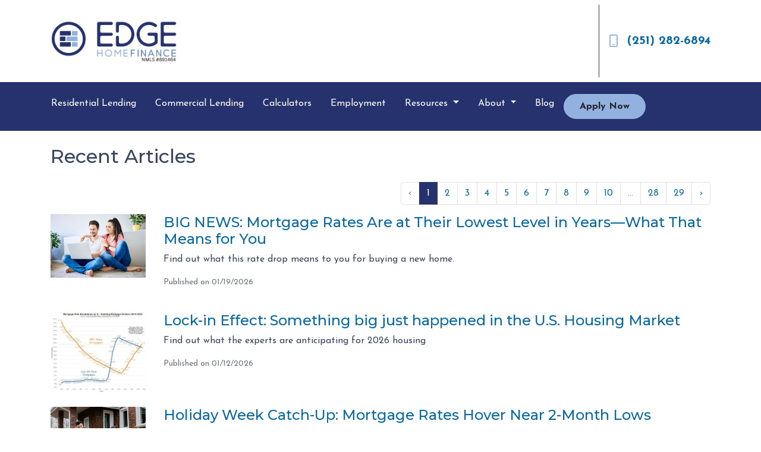

--- FILE ---
content_type: text/html; charset=UTF-8
request_url: https://www.airbornemortgagegroup.com/blog/
body_size: 5152
content:
<!DOCTYPE html>
<html lang="en">
<head>
    <meta charset="UTF-8">
    <meta name="viewport" content="width=device-width, initial-scale=1.0">
        <title>Blog - Airborne Mortgage Group Powered by Edge Home Finance</title>
    <meta name="title" content="Blog - Airborne Mortgage Group Powered by Edge Home Finance">
    <meta name="description" content="Read the latest articles from our blog.">
    <meta name="keywords" content="blog,articles,news">
    <meta name="robots" content="index, follow">
    <meta name="language" content="English">
    <meta property="og:title" content="Blog - Airborne Mortgage Group Powered by Edge Home Finance" />
    <meta property="og:description" content="Read the latest articles from our blog." />
    <meta property="twitter:title" content="Blog - Airborne Mortgage Group Powered by Edge Home Finance" />

    

    <style type="text/css"></style>

    <style type="text/css">header #navbar-top a.nav-link { color: #FFFFFF !important; }
body footer p { color: #FFFFFF !important; }
body footer a[href] { color: #FFFFFF !important; }
</style>


<link rel="dns-prefetch" href="//di1v4rx98wr59.cloudfront.net">
<link rel="dns-prefetch" href="//d2vfmc14ehtaht.cloudfront.net">
<link rel="dns-prefetch" href="//fonts.gstatic.com">

                        <link rel="stylesheet" href="https://d2vfmc14ehtaht.cloudfront.net/optimized/css/834e72493438b187ac5b29250c4b9688a9742bdf.css">
                <style type="text/css">
    :root {
        --color-primary-main: inherit;
        --color-primary-light: inherit;
        --color-primary-lighter: inherit;
        --color-primary-lightest: inherit;
        --color-primary-dark: inherit;
        --color-primary-darker: inherit;
        --color-primary-darkest: inherit;
        --color-secondary-main: inherit;
        --color-secondary-light: inherit;
        --color-secondary-lighter: inherit;
        --color-secondary-lightest: inherit;
        --color-secondary-dark: inherit;
        --color-secondary-darker: inherit;
        --color-secondary-darkest: inherit;

        --color-text-main: inherit;
        --color-text-light: inherit;
        --color-text-lighter: inherit;
        --color-text-lightest: inherit;
        --color-text-dark: inherit;
        --color-text-darker: inherit;
        --color-text-darkest: inherit;
        --color-canvas-default-transparent: rgba(255,255,255,0);
        --color-page-header-bg: #f6f8fa;
        --color-marketing-icon-primary: #218bff;
        --color-marketing-icon-secondary: #54aeff;
        --color-diff-blob-addition-num-text: #24292f;
        --color-diff-blob-addition-fg: #24292f;
        --color-diff-blob-addition-num-bg: #ccffd8;
        --color-diff-blob-addition-line-bg: #e6ffec;
        --color-diff-blob-addition-word-bg: #abf2bc;
        --color-diff-blob-deletion-num-text: #24292f;
    }
</style>

    <link rel="shortcut icon" href="">
    <link rel="icon" href="">
</head>
<body>

    <header>
    <div class="topbar">
        <div class="row">
            <div class="col d-flex align-items-center">
                <a class="navbar-brand" href="/">
                    <img class="img-fluid" src="https://di1v4rx98wr59.cloudfront.net/86b2386c3ce25/d0372816239768089aa2fab69af2b80057bb6987.jpg" alt="Airborne Mortgage Group Powered by Edge Home Finance">
                </a>
            </div>
            <div class="col-auto d-xl-none d-flex my-3">
                <a class="btn btn-primary btn-mobile-nav d-flex d-xl-none ml-auto mr-2" href="tel: (251) 282-6894"><i class="fa-regular fa-phone"></i></a>

                <div class="navbar-dark">
                    <button class="btn-mobile-nav navbar-toggler" type="button" data-toggle="collapse" data-target="#navbar-top" aria-controls="navbar-top" aria-expanded="false" aria-label="Toggle navigation">
                        <span class="navbar-toggler-icon"></span>
                    </button>
                </div>
            </div>
            <div class="col-auto d-none d-xl-flex">
                                <div class="socials-compact">
                    











                </div>
                <div class="separator"></div>
                                <a class="font-bold d-flex align-items-center text-nowrap" href="tel: (251) 282-6894">
                    <i class="fa-regular fa-mobile mr-3 text-secondary"></i> (251) 282-6894
                </a>
            </div>
        </div>
    </div>

    <nav>
        <div class="container p-0">
            <div class="collapse navbar-collapse" id="navbar-top">
                <ul class="navbar-nav">
                                                                        <li class="nav-item">
                                <a class="nav-link text-nowrap" href="/home-purchase">Residential Lending</a>
                            </li>
                                                                                                <li class="nav-item">
                                <a class="nav-link text-nowrap" href="/commercial-lending">Commercial Lending</a>
                            </li>
                                                                                                <li class="nav-item">
                                <a class="nav-link text-nowrap" href="/mortgage-calculators">Calculators</a>
                            </li>
                                                                                                <li class="nav-item">
                                <a class="nav-link text-nowrap" href="/employment">Employment</a>
                            </li>
                                                                                                <li class="dropdown nav-item">
                                <a href="#" class="dropdown-toggle nav-link text-nowrap" data-toggle="dropdown">
                                    Resources
                                </a>
                                <ul class="dropdown-menu bg-primary">
                                                                            <li class="nav-item">
                                            <a href="/loan-programs" class="nav-link text-nowrap">
                                                Loan Programs
                                            </a>
                                        </li>
                                                                            <li class="nav-item">
                                            <a href="/loan-process" class="nav-link text-nowrap">
                                                Loan Process
                                            </a>
                                        </li>
                                                                            <li class="nav-item">
                                            <a href="/mortgage-basics" class="nav-link text-nowrap">
                                                Mortgage Basics
                                            </a>
                                        </li>
                                                                            <li class="nav-item">
                                            <a href="/online-forms" class="nav-link text-nowrap">
                                                Online Forms
                                            </a>
                                        </li>
                                                                            <li class="nav-item">
                                            <a href="/faq" class="nav-link text-nowrap">
                                                FAQ
                                            </a>
                                        </li>
                                                                            <li class="nav-item">
                                            <a href="/blog" class="nav-link text-nowrap">
                                                Blog
                                            </a>
                                        </li>
                                                                    </ul>
                            </li>
                                                                                                <li class="dropdown nav-item">
                                <a href="#" class="dropdown-toggle nav-link text-nowrap" data-toggle="dropdown">
                                    About
                                </a>
                                <ul class="dropdown-menu bg-primary">
                                                                            <li class="nav-item">
                                            <a href="/about-us" class="nav-link text-nowrap">
                                                About Us
                                            </a>
                                        </li>
                                                                            <li class="nav-item">
                                            <a href="/contact-us" class="nav-link text-nowrap">
                                                Contact
                                            </a>
                                        </li>
                                                                            <li class="nav-item">
                                            <a href="/testimonials" class="nav-link text-nowrap">
                                                Testimonials
                                            </a>
                                        </li>
                                                                            <li class="nav-item">
                                            <a href="/review-us" class="nav-link text-nowrap">
                                                Review Us
                                            </a>
                                        </li>
                                                                    </ul>
                            </li>
                                                                                                <li class="nav-item">
                                <a class="nav-link text-nowrap" href="/blog">Blog</a>
                            </li>
                                            
                    
                                        <li class="ml-xl-auto">
                        <a href="/apply-now" class="btn btn-secondary text-nowrap px-4 font-bold my-1 mx-xl-0">
                            Apply Now
                        </a>
                    </li>
                    
                                    </ul>
            </div>
        </div>
    </nav>
</header>
    
    <div class="container">
        <div class="row">
            <div class="col">
                <h2 class="mb-4 mt-4">Recent Articles</h2>
            </div>
        </div>
        <div class="row">
            <div class="col">
                                    <nav>
        <ul class="pagination justify-content-end">
            
                            <li class="page-item disabled" aria-disabled="true" aria-label="&laquo; Previous">
                    <span class="page-link" aria-hidden="true">&lsaquo;</span>
                </li>
            
            
                            
                
                
                                                                                        <li class="page-item active" aria-current="page"><span class="page-link">1</span></li>
                                                                                                <li class="page-item"><a class="page-link" href="https://www.airbornemortgagegroup.com/blog?page=2">2</a></li>
                                                                                                <li class="page-item"><a class="page-link" href="https://www.airbornemortgagegroup.com/blog?page=3">3</a></li>
                                                                                                <li class="page-item"><a class="page-link" href="https://www.airbornemortgagegroup.com/blog?page=4">4</a></li>
                                                                                                <li class="page-item"><a class="page-link" href="https://www.airbornemortgagegroup.com/blog?page=5">5</a></li>
                                                                                                <li class="page-item"><a class="page-link" href="https://www.airbornemortgagegroup.com/blog?page=6">6</a></li>
                                                                                                <li class="page-item"><a class="page-link" href="https://www.airbornemortgagegroup.com/blog?page=7">7</a></li>
                                                                                                <li class="page-item"><a class="page-link" href="https://www.airbornemortgagegroup.com/blog?page=8">8</a></li>
                                                                                                <li class="page-item"><a class="page-link" href="https://www.airbornemortgagegroup.com/blog?page=9">9</a></li>
                                                                                                <li class="page-item"><a class="page-link" href="https://www.airbornemortgagegroup.com/blog?page=10">10</a></li>
                                                                                        
                                    <li class="page-item disabled" aria-disabled="true"><span class="page-link">...</span></li>
                
                
                                            
                
                
                                                                                        <li class="page-item"><a class="page-link" href="https://www.airbornemortgagegroup.com/blog?page=28">28</a></li>
                                                                                                <li class="page-item"><a class="page-link" href="https://www.airbornemortgagegroup.com/blog?page=29">29</a></li>
                                                                        
            
                            <li class="page-item">
                    <a class="page-link" href="https://www.airbornemortgagegroup.com/blog?page=2" rel="next" aria-label="Next &raquo;">&rsaquo;</a>
                </li>
                    </ul>
    </nav>

                                                    <div class="row mb-4">
                        <div class="col-2">
                                                            <img src="https://d2vfmc14ehtaht.cloudfront.net/9550632135c787760e/590ab259c06d6433f44e854fb65570c4debcf1ab.jpg?format=webp" alt="post image" class="img-fluid" />
                                                    </div>
                        <div class="col-10">
                            <h4><a href="/blog/big-news-mortgage-rates-are-at-their-lowest-level-in-yearswhat-that-means-for-you">BIG NEWS: Mortgage Rates Are at Their Lowest Level in Years—What That Means for You</a></h4>
                            <p>Find out what this rate drop means to you for buying a new home.</p>
                                                        <p class="text-muted small">Published on 01/19/2026</p>
                                                    </div>
                    </div>
                                    <div class="row mb-4">
                        <div class="col-2">
                                                            <img src="https://d2vfmc14ehtaht.cloudfront.net/9550632135c787760e/fd062a53439f0e6d347ffa14368460dfbfb30019.jpg?format=webp" alt="post image" class="img-fluid" />
                                                    </div>
                        <div class="col-10">
                            <h4><a href="/blog/lock-in-effect-something-big-just-happened-in-the-us-housing-market">Lock-in Effect: Something big just happened in the U.S. Housing Market</a></h4>
                            <p>Find out what the experts are anticipating for 2026 housing</p>
                                                        <p class="text-muted small">Published on 01/12/2026</p>
                                                    </div>
                    </div>
                                    <div class="row mb-4">
                        <div class="col-2">
                                                            <img src="https://d2vfmc14ehtaht.cloudfront.net/9550632135c787760e/a1d2fce162a67727eed688ba05d517eca16928f1.jpg?format=webp" alt="post image" class="img-fluid" />
                                                    </div>
                        <div class="col-10">
                            <h4><a href="/blog/holiday-week-catch-up-mortgage-rates-hover-near-2-month-lows">Holiday Week Catch-Up: Mortgage Rates Hover Near 2-Month Lows</a></h4>
                            <p>A holiday-week catch-up: light trading kept markets mostly sideways, but the average 30-year fixed edged to near two-month lows as bonds got a small lift from Europe and pending home sales improved.</p>
                                                        <p class="text-muted small">Published on 12/30/2025</p>
                                                    </div>
                    </div>
                                    <div class="row mb-4">
                        <div class="col-2">
                                                            <img src="https://d2vfmc14ehtaht.cloudfront.net/9550632135c787760e/7f522a425f3d43e1587a51f76be3870107f1b5fc.jpg?format=webp" alt="post image" class="img-fluid" />
                                                    </div>
                        <div class="col-10">
                            <h4><a href="/blog/mortgage-rates-stuck-as-the-fed-weighs-jobs-vs-inflation">Inflation Cools in November — What It Means for Mortgage Rates</a></h4>
                            <p>Inflation slowed in November after peaking earlier this fall. Here’s what that means for mortgage rates and what homebuyers should watch next.</p>
                                                        <p class="text-muted small">Published on 12/18/2025</p>
                                                    </div>
                    </div>
                                    <div class="row mb-4">
                        <div class="col-2">
                                                            <img src="https://d2vfmc14ehtaht.cloudfront.net/9550632135c787760e/32dab48f8416b52135691e8b84544853b6cf4d5d.jpg?format=webp" alt="post image" class="img-fluid" />
                                                    </div>
                        <div class="col-10">
                            <h4><a href="/blog/fed-cuts-again-but-dot-plot-steers-mortgage-rate-outlook">Fed Cuts Again, But Dot Plot Steers Mortgage Rate Outlook</a></h4>
                            <p>The Fed cut rates by 0.25% and ended quantitative tightening, but the real story for the average 30-year fixed is in the dot plot and Powell’s comments. Here’s what that means for mortgage rates and homebuyers.</p>
                                                        <p class="text-muted small">Published on 12/10/2025</p>
                                                    </div>
                    </div>
                                    <div class="row mb-4">
                        <div class="col-2">
                                                            <img src="https://d2vfmc14ehtaht.cloudfront.net/9550632135c787760e/3e00bb513cae345f55f5847567f41b24483327ba.jpg?format=webp" alt="post image" class="img-fluid" />
                                                    </div>
                        <div class="col-10">
                            <h4><a href="/blog/this-week-in-mortgage-rates-buyers-are-back-as-rates-hover-in-the-low-6s">This Week in Mortgage Rates: Buyers Are Back as Rates Hover in the Low 6s</a></h4>
                            <p>Mortgage rates bounced around but stayed in a tight range near the low 6% area this week, while purchase applications hit their highest level since early 2023 and refinance demand more than doubled compared to last year. Here’s what that means if you’re thinking about buying or refinancing.</p>
                                                        <p class="text-muted small">Published on 12/06/2025</p>
                                                    </div>
                    </div>
                                    <div class="row mb-4">
                        <div class="col-2">
                                                            <img src="https://d2vfmc14ehtaht.cloudfront.net/9550632135c787760e/d5bbb5143066f80b2c4d613ef70d45071d3d0696.jpg?format=webp" alt="post image" class="img-fluid" />
                                                    </div>
                        <div class="col-10">
                            <h4><a href="/blog/stronger-data-last-week-caused-a-slight-rate-bump">Stronger Data Last Week Caused a Slight Rate Bump</a></h4>
                            <p>Stronger jobless-claims and durable-goods data from last week pushed the average 30-year fixed slightly higher, but mortgage rates are still near recent lows. Here’s what that means for buyers and homeowners</p>
                                                        <p class="text-muted small">Published on 12/01/2025</p>
                                                    </div>
                    </div>
                                    <div class="row mb-4">
                        <div class="col-2">
                                                            <img src="https://d2vfmc14ehtaht.cloudfront.net/9550632135c787760e/0017d1a48d16b326100b709d88ec8631af785dfc.png?format=webp" alt="post image" class="img-fluid" />
                                                    </div>
                        <div class="col-10">
                            <h4><a href="/blog/what-todays-jobs-report-means-for-mortgage-rates">What Today’s Jobs Report Means for Mortgage Rates</a></h4>
                            <p>Mortgage rates held steady after a mixed jobs report, with unemployment rising and job growth coming in stronger than expected. Learn what this means for homebuyers and what to watch next.</p>
                                                        <p class="text-muted small">Published on 11/21/2025</p>
                                                    </div>
                    </div>
                                    <div class="row mb-4">
                        <div class="col-2">
                                                            <img src="https://d2vfmc14ehtaht.cloudfront.net/9550632135c787760e/a60bdbe33b804b80ac03067239e09c20955503e4.png?format=webp" alt="post image" class="img-fluid" />
                                                    </div>
                        <div class="col-10">
                            <h4><a href="/blog/50-year-mortgages-heres-what-you-need-to-know">50-Year Mortgages? Here’s What You Need to Know</a></h4>
                            <p>The Trump administration says it’s exploring 50-year mortgage options to help with affordability. Learn what this could mean for homebuyers, monthly payments, and long-term costs.</p>
                                                        <p class="text-muted small">Published on 11/11/2025</p>
                                                    </div>
                    </div>
                
                                    <nav>
        <ul class="pagination justify-content-end">
            
                            <li class="page-item disabled" aria-disabled="true" aria-label="&laquo; Previous">
                    <span class="page-link" aria-hidden="true">&lsaquo;</span>
                </li>
            
            
                            
                
                
                                                                                        <li class="page-item active" aria-current="page"><span class="page-link">1</span></li>
                                                                                                <li class="page-item"><a class="page-link" href="https://www.airbornemortgagegroup.com/blog?page=2">2</a></li>
                                                                                                <li class="page-item"><a class="page-link" href="https://www.airbornemortgagegroup.com/blog?page=3">3</a></li>
                                                                                                <li class="page-item"><a class="page-link" href="https://www.airbornemortgagegroup.com/blog?page=4">4</a></li>
                                                                                                <li class="page-item"><a class="page-link" href="https://www.airbornemortgagegroup.com/blog?page=5">5</a></li>
                                                                                                <li class="page-item"><a class="page-link" href="https://www.airbornemortgagegroup.com/blog?page=6">6</a></li>
                                                                                                <li class="page-item"><a class="page-link" href="https://www.airbornemortgagegroup.com/blog?page=7">7</a></li>
                                                                                                <li class="page-item"><a class="page-link" href="https://www.airbornemortgagegroup.com/blog?page=8">8</a></li>
                                                                                                <li class="page-item"><a class="page-link" href="https://www.airbornemortgagegroup.com/blog?page=9">9</a></li>
                                                                                                <li class="page-item"><a class="page-link" href="https://www.airbornemortgagegroup.com/blog?page=10">10</a></li>
                                                                                        
                                    <li class="page-item disabled" aria-disabled="true"><span class="page-link">...</span></li>
                
                
                                            
                
                
                                                                                        <li class="page-item"><a class="page-link" href="https://www.airbornemortgagegroup.com/blog?page=28">28</a></li>
                                                                                                <li class="page-item"><a class="page-link" href="https://www.airbornemortgagegroup.com/blog?page=29">29</a></li>
                                                                        
            
                            <li class="page-item">
                    <a class="page-link" href="https://www.airbornemortgagegroup.com/blog?page=2" rel="next" aria-label="Next &raquo;">&rsaquo;</a>
                </li>
                    </ul>
    </nav>

                            </div>
        </div>
    </div>

    <footer>
    
        <div class="container pt-3 pt-xl-5 mb-4">
            <div class="row">
                                    <div class="col-md-6 col-xl mb-5 mb-xl-0">
                                                    <h3>About Us</h3>
                        
                                                <ul class="children-1">
                                                            <li>
                                                                            <p class="mb-0">
                                            <p>Mortgage financing should feel like a relationship, not a transaction!</p><p><br></p><p>Kenneth Harter</p><p>NMLS #1804351</p><p><br></p><p>Airborne Mortgage Group Team</p><p>Powered by</p><p>Edge Home Finance</p><p>Company NMLS: 891464</p><p>5868 Baker Rd</p><p>Minnetonka, MN 55345</p><p><br></p><p><a href="https://edgehomefinance.com/privacy-policy/" rel="noopener noreferrer" target="_blank">https://edgehomefinance.com/privacy-policy/</a></p><p><a href="https://edgehomefinance.com/licensing-disclaimer/" rel="noopener noreferrer" target="_blank">https://edgehomefinance.com/licensing-disclaimer/</a></p><p><a href="www.nmlsconsumeraccess.org" rel="noopener noreferrer" target="_blank">www.nmlsconsumeraccess.org</a></p>
                                        </p>
                                                                    </li>
                                                    </ul>
                                            </div>
                                    <div class="col-md-6 col-xl mb-5 mb-xl-0">
                                                    <h3>Contact Us</h3>
                        
                                                <ul class="children-1">
                                                            <li>
                                                                            <p class="mb-0">
                                            <p>Phone: <a href="tel:(251) 282-6894" rel="noopener noreferrer" target="_blank">(251) 282-6894</a></p><p><a href="mailto:ken.harter@airbornemortgagegroup.com" rel="noopener noreferrer" target="_blank">ken.harter@airbornemortgagegroup.com</a></p><p>Kenneth Harter</p><p>NMLS: 1804351</p>
                                        </p>
                                                                    </li>
                                                    </ul>
                                            </div>
                                    <div class="col-md-6 col-xl mb-5 mb-xl-0">
                                                    <h3>Disclaimers</h3>
                        
                                                <ul class="children-4">
                                                            <li>
                                                                            <a href="/legal">Legal</a>
                                                                    </li>
                                                            <li>
                                                                            <a href="/privacy-policy">Privacy Policy</a>
                                                                    </li>
                                                            <li>
                                                                            <a href="/accessibility-statement">Accessibility Statement</a>
                                                                    </li>
                                                            <li>
                                                                            <a href="/site-map">Site Map</a>
                                                                    </li>
                                                    </ul>
                                            </div>
                                    <div class="col-md-6 col-xl mb-5 mb-xl-0">
                                                    <h3>Resources</h3>
                        
                                                <ul class="children-5">
                                                            <li>
                                                                            <a href="/loan-programs">Loan Programs</a>
                                                                    </li>
                                                            <li>
                                                                            <a href="/loan-process">Loan Process</a>
                                                                    </li>
                                                            <li>
                                                                            <a href="/mortgage-basics">Mortgage Basics</a>
                                                                    </li>
                                                            <li>
                                                                            <a href="/online-forms">Online Forms</a>
                                                                    </li>
                                                            <li>
                                                                            <a href="/faq">FAQ</a>
                                                                    </li>
                                                    </ul>
                                            </div>
                            </div>
        </div>

    
    <div class="bg-primary-darkest py-3">
            
        <div class="container">
            <div class="row">
                <div class="col-xl mb-2 mb-xl-0">
                                            <img src="https://d2vfmc14ehtaht.cloudfront.net/images/eoh-logo.svg?format=webp" class="img-sm"
                             alt="Equal Housing Lender Graphic"/>
                                    </div>
                <div class="col-xl d-flex flex-column align-items-center align-items-xl-end justify-content-center">
                    <div class="socials-compact">
                        











                    </div>
                    <div id="lhp-branding" class="mt-3">
                        <img src="https://cdn.lenderhomepage.com/images/poweredby.png" width="27" height="21" alt="LenderHomePage Footer Logo"> Powered By <a href="https://www.lenderhomepage.com" target="_blank" class="ml-1">LenderHomePage.com</a>
                    </div>
                </div>
            </div>
        </div>
    </div>

</footer>
    <script async src="/js/f03dc1cce48afaf4/app.js"></script>
        <script>
        var _paq = window._paq = window._paq || [];
        /* tracker methods like "setCustomDimension" should be called before "trackPageView" */
        _paq.push(['trackPageView']);
        _paq.push(['enableLinkTracking']);
        (function() {
            var u="//oov.lenderhomepagecdn.com/";
            _paq.push(['setTrackerUrl', u+'matomo.php']);
            _paq.push(['setSiteId', '45608']);
            var d=document, g=d.createElement('script'), s=d.getElementsByTagName('script')[0];
            g.async=true; g.src='https://d1lndjvmq55t3r.cloudfront.net/matomo.js'; s.parentNode.insertBefore(g,s);
        })();
    </script>

    <script>var _userway_config = {account: 'che6LPcYj9', position: 2, color: "#0048FF"  }</script>
    <script src='https://cdn.userway.org/widget.js'></script>


    





    <script>window.preselectedLoanType = false</script>

    <script>window.loanOfficerUrl = "";</script>



</body>
</html>
